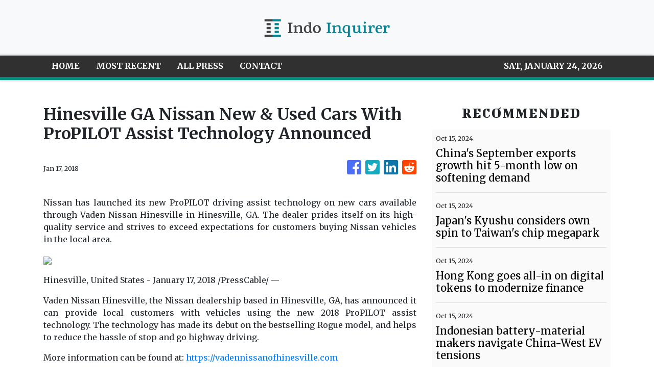

--- FILE ---
content_type: text/html
request_url: https://indoinquirer.com/news/hinesville-ga-nissan-new-amp-used-cars-with-propilot-assist-technology-announced/44688
body_size: 881
content:
<!DOCTYPE html>
<html lang="en">
  <head>
    <meta charset="utf-8" />
    <title>Indo Inquirer - Indonesian Leading News Network</title>
    <base href="/" />
    <meta name="title" content="Indo Inquirer - Indonesian Leading News Network" />
    <meta
      name="description"
      content="Indo Inquirer is the leading online news network in Indonesia, providing daily breaking news with in-depth news coverage and the best photojournalism. We deliver compelling and diverse engaging stories around the world."
    />
    <meta name="viewport" content="width=device-width, initial-scale=1" />
    <link rel="icon" type="image/x-icon" href="favicon.ico" />

    
    <meta property="og:title" content="Indo Inquirer - Indonesian Leading News Network" />
    <meta
      property="og:description"
      content="Indo Inquirer is the leading online news network in Indonesia, providing daily breaking news with in-depth news coverage and the best photojournalism. We deliver compelling and diverse engaging stories around the world."
    />
    <meta property="og:image" content="assets/img/logo.png" />
    <meta property="article:publisher" content="Indo Inquirer" />
    <meta property="article:author" content="Indo Inquirer" />
    <meta property="twitter:card" content="summary" />
    <meta property="twitter:title" content="Indo Inquirer - Indonesian Leading News Network" />
    <meta
      property="twitter:description"
      content="Indo Inquirer is the leading online news network in Indonesia, providing daily breaking news with in-depth news coverage and the best photojournalism. We deliver compelling and diverse engaging stories around the world."
    />
    <meta property="twitter:image" content="assets/img/logo.png" />

    <!-- Google Analytics -->
    <script>
      (function (i, s, o, g, r, a, m) {
        i['GoogleAnalyticsObject'] = r;
        (i[r] =
          i[r] ||
          function () {
            (i[r].q = i[r].q || []).push(arguments);
          }),
          (i[r].l = 1 * new Date());
        (a = s.createElement(o)), (m = s.getElementsByTagName(o)[0]);
        a.async = 1;
        a.src = g;
        m.parentNode.insertBefore(a, m);
      })(window, document, 'script', 'https://www.google-analytics.com/analytics.js', 'ga');
      ga('create', 'UA-97456795-20', 'auto');
      ga('send', 'pageview');
    </script>
  <link rel="stylesheet" href="styles.f792b93f5ac65bd8b7db.css"></head>
  <body>
    <app-root></app-root>
  <script src="runtime-es2015.41811a58f6daad0b0051.js" type="module"></script><script src="runtime-es5.41811a58f6daad0b0051.js" nomodule defer></script><script src="polyfills-es5.341d48ffc88eaeae911d.js" nomodule defer></script><script src="polyfills-es2015.95bb65e853d2781ac3bd.js" type="module"></script><script src="scripts.42798d122d276276a555.js" defer></script><script src="main-es2015.3f18c8b1758ac80f31fd.js" type="module"></script><script src="main-es5.3f18c8b1758ac80f31fd.js" nomodule defer></script></body>
</html>
